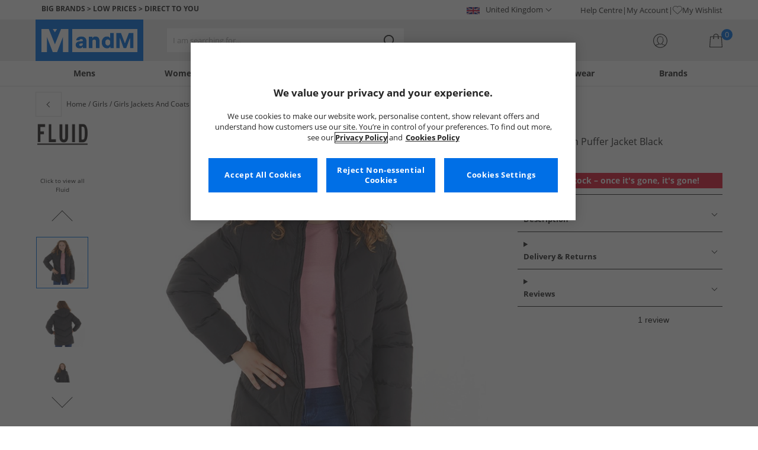

--- FILE ---
content_type: application/javascript
request_url: https://www.mandmdirect.com/assets/js/js2020/mm/helpers/contentApiHelper.min.js
body_size: 7
content:
var mm=window.mm||{};mm.helpers=window.mm.helpers||{};mm.helpers.contentApiHelper=function(){var n=function(n,u){var f=mm.helpers.apiHelper.getServiceDetails("ContentAPI");if(t(f)){var e=i(f),o=r(),s=e+o+"/"+u;$(n).load(s)}},t=function(n){return n!=null&&n.config&&n.config.Available&&n.config.ServiceProperties?!0:!1},i=function(n){return n.config.ServiceProperties.ContentAPI_Url},r=function(){return mm.helpers.apiHelper.getLanguageMetaContentType()};return{loadContentByToken:n}}();

--- FILE ---
content_type: application/x-javascript
request_url: https://cdn-ukwest.onetrust.com/consent/9eac7541-c930-4b31-b5f5-a4481c042156/018fbe48-a202-7f8f-89d6-574f2ccab7a6/en.json
body_size: 19703
content:
{"DomainData":{"pclifeSpanYr":"Year","pclifeSpanYrs":"Years","pclifeSpanSecs":"A few seconds","pclifeSpanWk":"Week","pclifeSpanWks":"Weeks","pccontinueWithoutAcceptText":"Continue without Accepting","pccloseButtonType":"Icon","MainText":"Privacy Preference Centre","MainInfoText":"When you visit any website, it may store or retrieve information on your browser, mostly in the form of cookies. This information might be about you, your preferences or your device and is mostly used to make the site work as you expect it to. The information does not usually directly identify you, but it can give you a more personalized web experience. Because we respect your right to privacy, you can choose not to allow some types of cookies. Click on the different category headings to find out more and change our default settings. However, blocking some types of cookies may impact your experience of the site and the services we are able to offer.","AboutText":"Cookie policy page","AboutCookiesText":"Your Privacy","ConfirmText":"Allow All","AllowAllText":"Save Settings","CookiesUsedText":"Cookies used","CookiesDescText":"Description","AboutLink":"/02/stp/cookies","ActiveText":"Active","AlwaysActiveText":"Always Active","AlwaysInactiveText":"Always Inactive","PCShowAlwaysActiveToggle":true,"AlertNoticeText":"We use cookies to make our website work, personalise content, show relevant offers and understand how customers use our site. You’re in control of your preferences. To find out more, see our <a href=\"/02/stp/privacy-policy\">Privacy Policy</a> and<a class=\"ot-cookie-policy-link\" href=/02/stp/cookies>Cookies Policy</a>","AlertCloseText":"Close","AlertMoreInfoText":"Cookies Settings","AlertMoreInfoTextDialog":"Cookies Settings, Opens the preference center dialog","CookieSettingButtonText":"Cookies Settings","AlertAllowCookiesText":"Accept All Cookies","CloseShouldAcceptAllCookies":false,"LastReconsentDate":null,"BannerTitle":"We value your privacy and your experience.","ForceConsent":true,"BannerPushesDownPage":false,"InactiveText":"Inactive","CookiesText":"Cookies","CategoriesText":"Cookie Subgroup","IsLifespanEnabled":true,"LifespanText":"Lifespan","VendorLevelOptOut":false,"HasScriptArchive":false,"BannerPosition":"default","PreferenceCenterPosition":"default","PreferenceCenterConfirmText":"Confirm My Choices","VendorListText":"List of IAB Vendors","ThirdPartyCookieListText":"Cookies Details","PreferenceCenterManagePreferencesText":" Manage Consent Preferences","PreferenceCenterMoreInfoScreenReader":"Opens in a new Tab","CookieListTitle":"Cookie List","CookieListDescription":"A cookie is a small piece of data (text file) that a website will ask your browser to store on your device in order to remember information about you, such as your login information. Those cookies are set by us and called first-party cookies. We also use third-party cookies – which are cookies from other domains – principally for advertising and marketing purposes. More specifically, we use cookies for the following purposes:","Groups":[{"ShowInPopup":true,"ShowInPopupNonIAB":true,"ShowSDKListLink":true,"Order":"1","OptanonGroupId":"C0001","Parent":"","ShowSubgroup":true,"ShowSubGroupDescription":true,"ShowSubgroupToggle":false,"AlwaysShowCategory":false,"GroupDescription":"These cookies are necessary for the website to function and cannot be switched off in our systems. They are usually only set in response to actions made by you which amount to a request for services, such as setting your privacy preferences, logging in or filling in forms. You can set your browser to block or alert you about these cookies, but some parts of the site will not then work. These cookies do not store any personally identifiable information.","GroupDescriptionOTT":"These cookies are necessary for the website to function and cannot be switched off in our systems. They are usually only set in response to actions made by you which amount to a request for services, such as setting your privacy preferences, logging in or filling in forms. You can set your browser to block or alert you about these cookies, but some parts of the site will not then work. These cookies do not store any personally identifiable information.","GroupNameMobile":"Strictly Necessary Cookies","GroupNameOTT":"Strictly Necessary Cookies","GroupName":"Strictly Necessary Cookies","IsIabPurpose":false,"GeneralVendorsIds":[],"FirstPartyCookies":[{"id":"019874ac-4a15-796c-a219-20e8cda43b73","Name":"bm_mi","Host":"www.mandmdirect.com","IsSession":true,"Length":"0","description":"This cookie is associated with Akamai. It is used to analyse traffic to determine if it is automated traffic generated by bots or a human user.","thirdPartyDescription":null,"patternKey":null,"thirdPartyKey":"","firstPartyKey":"Cookiebm_mi","DurationType":1,"category":null,"isThirdParty":false},{"id":"8f610dab-a050-4fc7-85ae-2e12c101a0f1","Name":"ak_bmsc","Host":"mandmdirect.com","IsSession":false,"Length":"0","description":"This cookie is associated with Akamai and is used to differentiate between traffic from humans and bots.","thirdPartyDescription":null,"patternKey":null,"thirdPartyKey":"","firstPartyKey":"Cookieak_bmsc","DurationType":1,"category":null,"isThirdParty":false},{"id":"0198a3d7-339a-711e-87de-3469a3508b7b","Name":"_ScCbts","Host":"www.mandmdirect.com","IsSession":true,"Length":"0","description":"This cookie name is associated with SnapChat which is used for targeted advertising.TS","thirdPartyDescription":"TS","patternKey":"TS","thirdPartyKey":"Pattern|TS","firstPartyKey":"Cookie_ScCbts,Pattern|TS","DurationType":1,"category":null,"isThirdParty":false},{"id":"019874ab-ba58-76c6-ae7a-3a3dc0c3c1e3","Name":"ak_bmsc","Host":"www.mandmdirect.com","IsSession":true,"Length":"0","description":"This cookie is associated with Akamai and is used to differentiate between traffic from humans and bots.","thirdPartyDescription":null,"patternKey":null,"thirdPartyKey":"","firstPartyKey":"Cookieak_bmsc","DurationType":1,"category":null,"isThirdParty":false},{"id":"d1d84e22-60c5-42c4-aa62-4977a3799e81","Name":"__cflb","Host":"careers.mandmdirect.com","IsSession":false,"Length":"0","description":"This cookie is used by Cloudfare for load balancing.","thirdPartyDescription":null,"patternKey":null,"thirdPartyKey":"","firstPartyKey":"Cookie__cflb","DurationType":1,"category":null,"isThirdParty":false},{"id":"680010aa-d3a5-49e4-9f16-665f4c49a479","Name":"MandMToken","Host":"www.mandmdirect.com","IsSession":true,"Length":"0","description":"","thirdPartyDescription":null,"patternKey":null,"thirdPartyKey":"","firstPartyKey":null,"DurationType":1,"category":null,"isThirdParty":false},{"id":"43b1a033-eea8-418b-805b-69c756060cb3","Name":"JSESSIONID","Host":"checkoutshopper-live.adyen.com","IsSession":false,"Length":"5","description":"JSESSIONID is a cookie generated by Servlet containers and used for session management in J2EE web applications for HTTP protocol. If a Web server is using a cookie for session management, it creates and sends JSESSIONID cookie to the client and then the client sends it back to the server in subsequent HTTP requests.","thirdPartyDescription":"","patternKey":null,"thirdPartyKey":null,"firstPartyKey":null,"DurationType":1,"category":null,"isThirdParty":false},{"id":"e2c169be-0466-4abb-90ae-7a5fa16fae79","Name":"DiagnosticToken","Host":"www.mandmdirect.com","IsSession":true,"Length":"0","description":"","thirdPartyDescription":null,"patternKey":null,"thirdPartyKey":"","firstPartyKey":"","DurationType":1,"category":null,"isThirdParty":false},{"id":"019874ac-4a36-792a-8af6-810584f483f2","Name":"bm_sv","Host":"www.mandmdirect.com","IsSession":true,"Length":"0","description":"This cookie is associated with Akamai and is used to differentiate between traffic from humans and bots.","thirdPartyDescription":null,"patternKey":null,"thirdPartyKey":"","firstPartyKey":"Cookiebm_sv","DurationType":1,"category":null,"isThirdParty":false},{"id":"4d90db3e-a442-4a55-9c3c-96d33d147148","Name":"bm_mi","Host":"mandmdirect.com","IsSession":false,"Length":"0","description":"","thirdPartyDescription":null,"patternKey":null,"thirdPartyKey":"","firstPartyKey":"","DurationType":1,"category":null,"isThirdParty":false},{"id":"01956acb-418c-7d15-8479-9dfbd908ad9b","Name":"__cf_bm","Host":"help.mandmdirect.com","IsSession":false,"Length":"0","description":"The __cf_bm cookie is a cookie necessary to support Cloudflare Bot Management, currently in private beta. As part of our bot management service, this cookie helps manage incoming traffic that matches criteria associated with bots.\nThis is a CloudFoundry cookie","thirdPartyDescription":"This is a CloudFoundry cookie","patternKey":"_cf_bm","thirdPartyKey":"Pattern|_cf_bm","firstPartyKey":"Cookie__cf_bm,Pattern|_cf_bm","DurationType":1,"category":null,"isThirdParty":false},{"id":"c017a52b-3d8e-4be1-bca1-a0d09c753264","Name":"MandMDirectSession","Host":"www.mandmdirect.com","IsSession":false,"Length":"30","description":"","thirdPartyDescription":null,"patternKey":null,"thirdPartyKey":"","firstPartyKey":null,"DurationType":1,"category":null,"isThirdParty":false},{"id":"019874ac-4a19-7f78-8cd7-a38026cf9a88","Name":"OptanonConsent","Host":"www.mandmdirect.com","IsSession":true,"Length":"0","description":"This cookie is set by the cookie compliance solution from OneTrust. It stores information about the categories of cookies the site uses and whether visitors have given or withdrawn consent for the use of each category. This enables site owners to prevent cookies in each category from being set in the users browser, when consent is not given. The cookie has a normal lifespan of one year, so that returning visitors to the site will have their preferences remembered. It contains no information that can identify the site visitor.","thirdPartyDescription":null,"patternKey":null,"thirdPartyKey":"","firstPartyKey":"CookieOptanonConsent","DurationType":1,"category":null,"isThirdParty":false},{"id":"c9922b7e-baf9-4edc-85da-b170afd8d530","Name":"NumberOfPageViews","Host":"www.mandmdirect.com","IsSession":true,"Length":"0","description":"","thirdPartyDescription":null,"patternKey":null,"thirdPartyKey":"","firstPartyKey":"","DurationType":1,"category":null,"isThirdParty":false},{"id":"2231fb5c-59a8-4547-be44-c3cc9659ce47","Name":"TempData","Host":"www.mandmdirect.com","IsSession":true,"Length":"0","description":"","thirdPartyDescription":null,"patternKey":null,"thirdPartyKey":"","firstPartyKey":"","DurationType":1,"category":null,"isThirdParty":false},{"id":"eb32c0f2-570e-4a9c-b4a3-db6522755ca1","Name":".ASPXAUTH","Host":"mandmdirect.com","IsSession":true,"Length":"0","description":"The ASPXAUTH cookie is used to determine if a user is authenticated. If a user's interactions with the HTML login URL have allowed the TSWPP server to establish the user’s identity, the remote server SHOULD generate a cookie that identifies the user and allows authentication to the server.","thirdPartyDescription":"","patternKey":null,"thirdPartyKey":null,"firstPartyKey":null,"DurationType":1,"category":null,"isThirdParty":false},{"id":"01956ac3-3981-78ff-b631-e77372680542","Name":"_ScCbts","Host":"mandmdirect.com","IsSession":false,"Length":"6","description":"TS","thirdPartyDescription":"TS","patternKey":"TS","thirdPartyKey":"Pattern|TS","firstPartyKey":"Pattern|TS","DurationType":1,"category":null,"isThirdParty":false},{"id":"0198a3d7-3382-759e-851b-ec1cb995f111","Name":"OptanonAlertBoxClosed","Host":"www.mandmdirect.com","IsSession":true,"Length":"0","description":"This cookie is set by websites using certain versions of the cookie law compliance solution from OneTrust. It is set after visitors have seen a cookie information notice and in some cases only when they actively close the notice down. It enables the website not to show the message more than once to a user. The cookie has a normal lifespan of one year and contains no personal information.","thirdPartyDescription":null,"patternKey":null,"thirdPartyKey":"","firstPartyKey":"CookieOptanonAlertBoxClosed","DurationType":1,"category":null,"isThirdParty":false},{"id":"cf9d1a68-2da7-49bc-8dfd-f6c4ac2cda1f","Name":"bm_sv","Host":"mandmdirect.com","IsSession":false,"Length":"0","description":"This cookie is associated with Akamai and is used to differentiate between traffic from humans and bots.","thirdPartyDescription":null,"patternKey":null,"thirdPartyKey":"","firstPartyKey":null,"DurationType":1,"category":null,"isThirdParty":false},{"id":"1cab68bb-2985-479b-9a86-f8522254fea5","Name":"returnCustomerCookie","Host":"www.mandmdirect.com","IsSession":true,"Length":"0","description":"","thirdPartyDescription":null,"patternKey":null,"thirdPartyKey":"","firstPartyKey":null,"DurationType":1,"category":null,"isThirdParty":false},{"id":"8ff96913-7407-4f1b-a9cc-fe8c157d0e79","Name":"__cfruid","Host":"help.mandmdirect.com","IsSession":true,"Length":"0","description":"Cookie associated with sites using CloudFlare, used to identify trusted web traffic.","thirdPartyDescription":null,"patternKey":null,"thirdPartyKey":"","firstPartyKey":"Cookie__cfruid","DurationType":1,"category":null,"isThirdParty":false}],"Hosts":[{"HostName":"www.paypal.com","DisplayName":"www.paypal.com","HostId":"H75","Description":"","PrivacyPolicy":"","Cookies":[{"id":"0197ab1f-7a87-7bb8-99d3-4bcfc0f119eb","Name":"__cf_bm","Host":"www.paypal.com","IsSession":false,"Length":"0","description":"This is a CloudFoundry cookie","thirdPartyDescription":"This is a CloudFoundry cookie","patternKey":"_cf_bm","thirdPartyKey":"Pattern|_cf_bm","firstPartyKey":"Cookie__cf_bm,Pattern|_cf_bm","DurationType":1,"category":null,"isThirdParty":false}]}],"PurposeId":"4283CCE0-059A-4EE6-AE3E-97E09DD8D6DA","CustomGroupId":"C0001","GroupId":"22cc9a65-2f1d-4fc4-a6a8-6871345e7ed0","Status":"always active","IsDntEnabled":false,"Type":"COOKIE","DescriptionLegal":"","IabIllustrations":[],"HasLegIntOptOut":false,"HasConsentOptOut":true,"IsGpcEnabled":false,"VendorServices":null,"TrackingTech":null},{"ShowInPopup":true,"ShowInPopupNonIAB":true,"ShowSDKListLink":true,"Order":"2","OptanonGroupId":"C0002","Parent":"","ShowSubgroup":true,"ShowSubGroupDescription":true,"ShowSubgroupToggle":false,"AlwaysShowCategory":false,"GroupDescription":"These cookies allow us to count visits and traffic sources so we can measure and improve the performance of our site. They help us to know which pages are the most and least popular and see how visitors move around the site. All information these cookies collect is aggregated and therefore anonymous. If you do not allow these cookies we will not know when you have visited our site, and will not be able to monitor its performance.","GroupDescriptionOTT":"These cookies allow us to count visits and traffic sources so we can measure and improve the performance of our site. They help us to know which pages are the most and least popular and see how visitors move around the site. All information these cookies collect is aggregated and therefore anonymous. If you do not allow these cookies we will not know when you have visited our site, and will not be able to monitor its performance.","GroupNameMobile":"Performance Cookies","GroupNameOTT":"Performance Cookies","GroupName":"Performance Cookies","IsIabPurpose":false,"GeneralVendorsIds":[],"FirstPartyCookies":[{"id":"0193682e-4f6f-7446-810c-0598db9e97bb","Name":"_gax","Host":"mandmdirect.com","IsSession":false,"Length":"399","description":"This cookie is used to distinguish unique users by assigning a randomly generated number as a client identifier.","thirdPartyDescription":"This cookie is used to distinguish unique users by assigning a randomly generated number as a client identifier.","patternKey":"_ga","thirdPartyKey":"Pattern|_ga","firstPartyKey":"Pattern|_ga","DurationType":1,"category":null,"isThirdParty":false},{"id":"0196cf21-f6df-7c44-a0a1-55f19da57a2c","Name":"_uetvid","Host":"www.mandmdirect.com","IsSession":true,"Length":"0","description":"This is a cookie utilised by Microsoft Bing Ads and is a tracking cookie. It allows us to engage with a user that has previously visited our website.","thirdPartyDescription":null,"patternKey":null,"thirdPartyKey":"","firstPartyKey":"Cookie_uetvid","DurationType":1,"category":null,"isThirdParty":false},{"id":"51f9bc1b-20a0-43d7-ab1e-64c4b6b42f65","Name":"FPAU","Host":"mandmdirect.com","IsSession":false,"Length":"89","description":"","thirdPartyDescription":null,"patternKey":null,"thirdPartyKey":"","firstPartyKey":"","DurationType":1,"category":null,"isThirdParty":false},{"id":"0198a3d7-335d-7ab4-8fc5-77a655a2f398","Name":"_gclxxxx","Host":"www.mandmdirect.com","IsSession":true,"Length":"0","description":"This cookie is set by Google Analytics and is used to store and track conversions.Google conversion tracking cookie","thirdPartyDescription":"Google conversion tracking cookie","patternKey":"_gclxxxx","thirdPartyKey":"Pattern|_gclxxxx","firstPartyKey":"Cookie_gclxxxx,Pattern|_gclxxxx","DurationType":1,"category":null,"isThirdParty":false},{"id":"0198a3d8-5328-7b37-bc28-8931f22f6982","Name":"pvCtr","Host":"www.mandmdirect.com","IsSession":true,"Length":"0","description":"","thirdPartyDescription":null,"patternKey":null,"thirdPartyKey":"","firstPartyKey":null,"DurationType":1,"category":null,"isThirdParty":false},{"id":"0198a3d7-339f-71d0-8835-a54ad923dfc4","Name":"_ga","Host":"www.mandmdirect.com","IsSession":true,"Length":"0","description":"This cookie name is associated with Google Universal Analytics - which is a significant update to Google&#39;s more commonly used analytics service. This cookie is used to distinguish unique users by assigning a randomly generated number as a client identifier. It is included in each page request in a site and used to calculate visitor, session and campaign data for the sites analytics reports.  By default it is set to expire after 2 years, although this is customisable by website owners. For more information about Google&#39;s processing of your personal data, please consult Google&#39;s <a href=\"https://business.safety.google/privacy/\" rel=\"nofollow\">Privacy &amp; Terms</a> site.","thirdPartyDescription":null,"patternKey":null,"thirdPartyKey":"","firstPartyKey":"Cookie_ga","DurationType":1,"category":null,"isThirdParty":false},{"id":"0198a3d8-6127-703e-b66b-aa99ac5e1041","Name":"_gid","Host":"www.mandmdirect.com","IsSession":true,"Length":"0","description":"This cookie name is associated with Google Universal Analytics. This appears to be a new cookie and as of Spring 2017 no information is available from Google.  It appears to store and update a unique value for each page visited. For more information about Google&#39;s processing of your personal data, please consult Google&#39;s <a href=\"https://business.safety.google/privacy/\" rel=\"nofollow\">Privacy &amp; Terms</a> site._gid","thirdPartyDescription":"_gid","patternKey":"_gid","thirdPartyKey":"Pattern|_gid","firstPartyKey":"Cookie_gid,Pattern|_gid","DurationType":1,"category":null,"isThirdParty":false},{"id":"f20b9f57-4e43-468f-be7a-b5c5cde1b15a","Name":"FPGSID","Host":"mandmdirect.com","IsSession":false,"Length":"0","description":"","thirdPartyDescription":null,"patternKey":null,"thirdPartyKey":"","firstPartyKey":"","DurationType":1,"category":null,"isThirdParty":false},{"id":"ae578f1b-028f-4dad-8a99-bdb625b38c71","Name":"_gat","Host":"mandmdirect.com","IsSession":false,"Length":"0","description":"This cookie name is associated with Google Universal Analytics, according to documentation it is used to throttle the request rate - limiting the collection of data on high traffic sites. It expires after 10 minutes.","thirdPartyDescription":null,"patternKey":null,"thirdPartyKey":"","firstPartyKey":"Cookie_gat","DurationType":1,"category":null,"isThirdParty":false},{"id":"7b40ed30-97c3-4b69-a83d-be55c6219985","Name":"__pdst","Host":"www.mandmdirect.com","IsSession":false,"Length":"364","description":"Podsights cookie used to track Hubspots podcast advertising results.","thirdPartyDescription":null,"patternKey":null,"thirdPartyKey":"","firstPartyKey":"Cookie__pdst","DurationType":1,"category":null,"isThirdParty":false},{"id":"0196cf21-f6d8-78a4-877c-c4bdf759fe31","Name":"_ga_xxxxxxxxxx","Host":"www.mandmdirect.com","IsSession":true,"Length":"0","description":"NAUsed by Google Analytics to identify and track an individual session with your device.","thirdPartyDescription":"Used by Google Analytics to identify and track an individual session with your device.","patternKey":"_ga_","thirdPartyKey":"Pattern|_ga_","firstPartyKey":"Cookie_ga_xxxxxxxxxx,Pattern|_ga_","DurationType":1,"category":null,"isThirdParty":false},{"id":"019874ac-4a1e-7556-837e-c7a049350079","Name":"OTVariant","Host":"www.mandmdirect.com","IsSession":true,"Length":"0","description":"This cookie is used to measure and optimize CMP banner implementation","thirdPartyDescription":null,"patternKey":null,"thirdPartyKey":"","firstPartyKey":"CookieOTVariant","DurationType":1,"category":null,"isThirdParty":false},{"id":"0193682f-18f5-77a8-9a53-caf71bfad452","Name":"pvCtr","Host":"mandmdirect.com","IsSession":true,"Length":"0","description":"","thirdPartyDescription":null,"patternKey":null,"thirdPartyKey":"","firstPartyKey":"","DurationType":1,"category":null,"isThirdParty":false},{"id":"0198a3d7-338a-7b4f-9b13-e2cf4d8f7084","Name":"FPGSID","Host":"www.mandmdirect.com","IsSession":true,"Length":"0","description":"This cookie name is associated with Google which is used to register statistical data on users' behavior on the website.","thirdPartyDescription":null,"patternKey":null,"thirdPartyKey":"","firstPartyKey":"CookieFPGSID","DurationType":1,"category":null,"isThirdParty":false}],"Hosts":[{"HostName":"snapchat.com","DisplayName":"snapchat.com","HostId":"H48","Description":"","PrivacyPolicy":"","Cookies":[{"id":"0871f685-e68e-439a-a724-76848367f1e6","Name":"sc_at","Host":"snapchat.com","IsSession":false,"Length":"389","description":"Cookie associated with embedding content from Snapchat.","thirdPartyDescription":"Cookie associated with embedding content from Snapchat.","patternKey":null,"thirdPartyKey":"Cookie|snapchat.com","firstPartyKey":"Cookiesc_at","DurationType":1,"category":null,"isThirdParty":false}]}],"PurposeId":"40B8FB81-7756-4DD8-853B-16FCE5632ADD","CustomGroupId":"C0002","GroupId":"51d6a8f3-46c6-4df6-bf36-0c96bc3cc0b8","Status":"inactive","IsDntEnabled":false,"Type":"COOKIE","DescriptionLegal":"","IabIllustrations":[],"HasLegIntOptOut":false,"HasConsentOptOut":true,"IsGpcEnabled":false,"VendorServices":null,"TrackingTech":null},{"ShowInPopup":true,"ShowInPopupNonIAB":true,"ShowSDKListLink":true,"Order":"3","OptanonGroupId":"C0003","Parent":"","ShowSubgroup":true,"ShowSubGroupDescription":true,"ShowSubgroupToggle":false,"AlwaysShowCategory":false,"GroupDescription":"These cookies enable the website to provide enhanced functionality and personalisation. They may be set by us or by third party providers whose services we have added to our pages. If you do not allow these cookies then some or all of these services may not function properly.","GroupDescriptionOTT":"These cookies enable the website to provide enhanced functionality and personalisation. They may be set by us or by third party providers whose services we have added to our pages. If you do not allow these cookies then some or all of these services may not function properly.","GroupNameMobile":"Functional Cookies","GroupNameOTT":"Functional Cookies","GroupName":"Functional Cookies","IsIabPurpose":false,"GeneralVendorsIds":[],"FirstPartyCookies":[{"id":"018ebdf2-a1d8-7363-8efc-180f83568ba8","Name":"ftsTerm","Host":"www.mandmdirect.com","IsSession":true,"Length":"0","description":"","thirdPartyDescription":null,"patternKey":null,"thirdPartyKey":"","firstPartyKey":"","DurationType":1,"category":null,"isThirdParty":false},{"id":"018ebde8-1bc7-736b-9850-1b791fd6033b","Name":"alg%3AsequenceId","Host":"mandmdirect.com","IsSession":false,"Length":"0","description":"","thirdPartyDescription":null,"patternKey":null,"thirdPartyKey":"","firstPartyKey":"","DurationType":1,"category":null,"isThirdParty":false},{"id":"018ebdf2-a1d8-7fd6-bd84-5c5c44309ce9","Name":"ftsRedirectUrl","Host":"www.mandmdirect.com","IsSession":true,"Length":"0","description":"","thirdPartyDescription":null,"patternKey":null,"thirdPartyKey":"","firstPartyKey":"","DurationType":1,"category":null,"isThirdParty":false},{"id":"1ab87d8e-ebf0-4897-956f-705fb74e3977","Name":"xnpe_364994da-9b0a-11ec-a69d-42e2dbc560dd","Host":"api.crm.mandmdirect.com","IsSession":false,"Length":"399","description":"","thirdPartyDescription":null,"patternKey":null,"thirdPartyKey":"","firstPartyKey":null,"DurationType":1,"category":null,"isThirdParty":false},{"id":"0198a3d7-33a1-7a08-a371-767a59845a77","Name":"__exponea_time2__","Host":"www.mandmdirect.com","IsSession":true,"Length":"0","description":"This cookie name is used by Bloomreach to provide timezone functionality.","thirdPartyDescription":null,"patternKey":null,"thirdPartyKey":"","firstPartyKey":"Cookie__exponea_time2__","DurationType":1,"category":null,"isThirdParty":false},{"id":"018ebde8-1bc7-7e3d-be78-7c5d3e603c3a","Name":"__tld__","Host":"mandmdirect.com","IsSession":true,"Length":"0","description":"From Segment Analytics.js library; this cookie helps to figure out a top-level domain for a user.__tld__","thirdPartyDescription":"__tld__","patternKey":"__tld__","thirdPartyKey":"Pattern|__tld__","firstPartyKey":"Cookie__tld__,Pattern|__tld__","DurationType":1,"category":null,"isThirdParty":false},{"id":"018ebde8-1bc7-7d82-857d-849ab5676464","Name":"alg%3AanonmyousId","Host":"mandmdirect.com","IsSession":false,"Length":"0","description":"","thirdPartyDescription":null,"patternKey":null,"thirdPartyKey":"","firstPartyKey":"","DurationType":1,"category":null,"isThirdParty":false},{"id":"0198a3d7-33b3-78c4-add9-8b32d8cee205","Name":"_pin_unauth","Host":"www.mandmdirect.com","IsSession":true,"Length":"0","description":"This cookie is assocate with pinterest.  It is used to track the usage of services.\n","thirdPartyDescription":null,"patternKey":null,"thirdPartyKey":"","firstPartyKey":"Cookie_pin_unauth","DurationType":1,"category":null,"isThirdParty":false},{"id":"b3b95191-558c-4b3c-a422-9d9e0cdf5c24","Name":"_cfuvid","Host":"help.mandmdirect.com","IsSession":true,"Length":"0","description":"","thirdPartyDescription":null,"patternKey":null,"thirdPartyKey":"","firstPartyKey":"","DurationType":1,"category":null,"isThirdParty":false},{"id":"0196cf21-f6e3-7458-8c75-b697845010cd","Name":"_ALGOLIA","Host":"www.mandmdirect.com","IsSession":true,"Length":"0","description":"This cookie name is associated with the site's search feature which is used to track products selected and identify users across sessions with a persistent, anonymous user token.","thirdPartyDescription":null,"patternKey":null,"thirdPartyKey":"","firstPartyKey":"Cookie_ALGOLIA","DurationType":1,"category":null,"isThirdParty":false},{"id":"48e1f769-1b1b-45f1-9494-dcf6c5763e6d","Name":"cf_clearance","Host":"help.mandmdirect.com","IsSession":false,"Length":"364","description":"Used to verify user is not a bot; user/system has solved a challenge successfully\n","thirdPartyDescription":null,"patternKey":null,"thirdPartyKey":"","firstPartyKey":"Cookiecf_clearance","DurationType":1,"category":null,"isThirdParty":false}],"Hosts":[{"HostName":"strawpoll.com","DisplayName":"strawpoll.com","HostId":"H76","Description":"","PrivacyPolicy":"","Cookies":[{"id":"0198a7b5-99b7-7d5b-82cf-12967e6f6831","Name":"session","Host":"strawpoll.com","IsSession":false,"Length":"364","description":"This cookie is typically used to maintain an anonymized user session by the server.","thirdPartyDescription":null,"patternKey":null,"thirdPartyKey":"","firstPartyKey":"Cookiesession","DurationType":1,"category":null,"isThirdParty":false}]},{"HostName":"mandmdirecthelp.zendesk.com","DisplayName":"mandmdirecthelp.zendesk.com","HostId":"H71","Description":"","PrivacyPolicy":"","Cookies":[{"id":"0ed64f29-3b09-4813-89bf-1bf4208e2e54","Name":"__cfruid","Host":"mandmdirecthelp.zendesk.com","IsSession":false,"Length":"364","description":"Cookie associated with sites using CloudFlare, used to identify trusted web traffic.","thirdPartyDescription":null,"patternKey":null,"thirdPartyKey":"","firstPartyKey":"Cookie__cfruid","DurationType":1,"category":null,"isThirdParty":false},{"id":"dec92184-a1c0-481e-9172-82573025a6db","Name":"_cfuvid","Host":"mandmdirecthelp.zendesk.com","IsSession":true,"Length":"0","description":"The _cfuvid cookie is used by Cloudflare to distinguish individual users who share the same IP address for the purpose of enforcing rate limiting rules.","thirdPartyDescription":null,"patternKey":null,"thirdPartyKey":"","firstPartyKey":"Cookie_cfuvid","DurationType":1,"category":null,"isThirdParty":false}]}],"PurposeId":"F0551B79-6667-4699-AE52-AF0AED79CAFE","CustomGroupId":"C0003","GroupId":"5c406f19-0add-407b-aa81-09469873dc37","Status":"inactive","IsDntEnabled":false,"Type":"COOKIE","DescriptionLegal":"","IabIllustrations":[],"HasLegIntOptOut":false,"HasConsentOptOut":true,"IsGpcEnabled":false,"VendorServices":null,"TrackingTech":null},{"ShowInPopup":true,"ShowInPopupNonIAB":true,"ShowSDKListLink":true,"Order":"1","OptanonGroupId":"C0005","Parent":"C0004","ShowSubgroup":true,"ShowSubGroupDescription":true,"ShowSubgroupToggle":false,"AlwaysShowCategory":false,"GroupDescription":"These cookies are set by a range of social media services that we have added to the site to enable you to share our content with your friends and networks. They are capable of tracking your browser across other sites and building up a profile of your interests. This may impact the content and messages you see on other websites you visit. If you do not allow these cookies you may not be able to use or see these sharing tools.","GroupDescriptionOTT":"These cookies are set by a range of social media services that we have added to the site to enable you to share our content with your friends and networks. They are capable of tracking your browser across other sites and building up a profile of your interests. This may impact the content and messages you see on other websites you visit. If you do not allow these cookies you may not be able to use or see these sharing tools.","GroupNameMobile":"Social Media Cookies","GroupNameOTT":"Social Media Cookies","GroupName":"Social Media Cookies","IsIabPurpose":false,"GeneralVendorsIds":[],"FirstPartyCookies":[],"Hosts":[],"PurposeId":"801F3482-DA2C-41C3-82B1-C9EF85C6C2A7","CustomGroupId":"C0005","GroupId":"8f430e42-710d-4d6b-813f-d9c4f32ec7f8","Status":"inactive","IsDntEnabled":true,"Type":"COOKIE","DescriptionLegal":"","IabIllustrations":[],"HasLegIntOptOut":false,"HasConsentOptOut":true,"IsGpcEnabled":true,"VendorServices":null,"TrackingTech":null},{"ShowInPopup":true,"ShowInPopupNonIAB":true,"ShowSDKListLink":true,"Order":"4","OptanonGroupId":"C0004","Parent":"","ShowSubgroup":true,"ShowSubGroupDescription":true,"ShowSubgroupToggle":false,"AlwaysShowCategory":false,"GroupDescription":"These cookies may be set through our site by our advertising partners. They may be used by those companies to build a profile of your interests and show you relevant adverts on other sites. They do not store directly personal information, but are based on uniquely identifying your browser and internet device. If you do not allow these cookies, you will experience less targeted advertising.","GroupDescriptionOTT":"These cookies may be set through our site by our advertising partners. They may be used by those companies to build a profile of your interests and show you relevant adverts on other sites. They do not store directly personal information, but are based on uniquely identifying your browser and internet device. If you do not allow these cookies, you will experience less targeted advertising.","GroupNameMobile":"Targeting Cookies","GroupNameOTT":"Targeting Cookies","GroupName":"Targeting Cookies","IsIabPurpose":false,"GeneralVendorsIds":[],"FirstPartyCookies":[{"id":"0198a3d7-336a-7d27-a28d-060d4662f6b7","Name":"FPAU","Host":"www.mandmdirect.com","IsSession":true,"Length":"0","description":"This cookie name FPAU is associated with Google which is used to collect information about the users and their activity on the website through embedded elements with the purpose of analytics and reporting.","thirdPartyDescription":null,"patternKey":null,"thirdPartyKey":"","firstPartyKey":"CookieFPAU","DurationType":1,"category":null,"isThirdParty":false},{"id":"01956ac0-c659-7cc5-9916-1e9712a0b994","Name":"_fbp","Host":"com","IsSession":false,"Length":"89","description":"Used by Facebook to deliver a series of advertisement products such as real time bidding from third party advertisers","thirdPartyDescription":null,"patternKey":null,"thirdPartyKey":"","firstPartyKey":"Cookie_fbp","DurationType":1,"category":null,"isThirdParty":false},{"id":"01956ac3-3988-70a0-847f-29ece1f4e33f","Name":"_screload","Host":"mandmdirect.com","IsSession":false,"Length":"0","description":"","thirdPartyDescription":null,"patternKey":null,"thirdPartyKey":"","firstPartyKey":"","DurationType":1,"category":null,"isThirdParty":false},{"id":"0196cf21-f6f0-70dc-a87b-2cf20a38283b","Name":"_tt_enable_cookie","Host":"com","IsSession":false,"Length":"89","description":"This cookie name is associated with TikTok which is used to collect data about behavior and purchases on the website and to measure the effect of advertising. It is also used to track website activity to help optimize advertising efforts.","thirdPartyDescription":null,"patternKey":null,"thirdPartyKey":"","firstPartyKey":"Cookie_tt_enable_cookie","DurationType":1,"category":null,"isThirdParty":false},{"id":"e9d2bba3-95f4-4374-9d97-39833d7a0019","Name":"_fbp","Host":"mandmdirect.com","IsSession":false,"Length":"89","description":"Used by Facebook to deliver a series of advertisement products such as real time bidding from third party advertisers","thirdPartyDescription":null,"patternKey":null,"thirdPartyKey":"","firstPartyKey":"Cookie_fbp","DurationType":1,"category":null,"isThirdParty":false},{"id":"0198a3d7-336d-7b1d-aa00-455a0b070bb2","Name":"_ttp","Host":"www.mandmdirect.com","IsSession":true,"Length":"0","description":"This cookie is typically associated with the use of Taptap Digital, a company specializing in digital advertising. It is used for tracking and ad personalization purposes.","thirdPartyDescription":null,"patternKey":null,"thirdPartyKey":"","firstPartyKey":"Cookie_ttp","DurationType":1,"category":null,"isThirdParty":false},{"id":"0198a3d7-3389-7a56-b4b3-53d1fd23f9ce","Name":"_fbp","Host":"www.mandmdirect.com","IsSession":true,"Length":"0","description":"Used by Facebook to deliver a series of advertisement products such as real time bidding from third party advertisers","thirdPartyDescription":null,"patternKey":null,"thirdPartyKey":"","firstPartyKey":"Cookie_fbp","DurationType":1,"category":null,"isThirdParty":false},{"id":"0198a3d7-339f-7167-98ce-60cfb1664e5f","Name":"_scid_r","Host":"www.mandmdirect.com","IsSession":true,"Length":"0","description":"Retrieving data. Wait a few seconds and try to cut or copy again.","thirdPartyDescription":null,"patternKey":null,"thirdPartyKey":"","firstPartyKey":"Cookie_scid_r","DurationType":1,"category":null,"isThirdParty":false},{"id":"0196cf21-f6e8-760f-af45-660060173cb6","Name":"_uetsid","Host":"www.mandmdirect.com","IsSession":true,"Length":"0","description":"This cookie is used by Bing to determine what ads should be shown that may be relevant to the end user perusing the site. ","thirdPartyDescription":null,"patternKey":null,"thirdPartyKey":"","firstPartyKey":"Cookie_uetsid","DurationType":1,"category":null,"isThirdParty":false},{"id":"0198a3d7-339c-78bd-8c7b-8218309c66e6","Name":"ttcsid_C6SCI7A8DUFA74AOHIE0","Host":"www.mandmdirect.com","IsSession":true,"Length":"0","description":"This cookie is associated with TikTok. It helps track your activity on the platform, including how you interact with their embedded services on other websites.","thirdPartyDescription":"This cookie is associated with TikTok. It helps track your activity on the platform, including how you interact with their embedded services on other websites.","patternKey":"ttcsid","thirdPartyKey":"Pattern|ttcsid","firstPartyKey":"Pattern|ttcsid","DurationType":1,"category":null,"isThirdParty":false},{"id":"0198a3d7-336b-70f6-a24d-88e2fd54bfbf","Name":"_tt_enable_cookie","Host":"www.mandmdirect.com","IsSession":true,"Length":"0","description":"This cookie name is associated with TikTok which is used to collect data about behavior and purchases on the website and to measure the effect of advertising. It is also used to track website activity to help optimize advertising efforts.","thirdPartyDescription":null,"patternKey":null,"thirdPartyKey":"","firstPartyKey":"Cookie_tt_enable_cookie","DurationType":1,"category":null,"isThirdParty":false},{"id":"0196cf21-ff83-78cc-b6f4-8bdf2021fda9","Name":"ttcsid_C6SCI7A8DUFA74AOHIE0","Host":"mandmdirect.com","IsSession":false,"Length":"89","description":"","thirdPartyDescription":null,"patternKey":null,"thirdPartyKey":"","firstPartyKey":"","DurationType":1,"category":null,"isThirdParty":false},{"id":"d4e4f6bc-2ddb-436f-8c8c-8d60899df0f7","Name":"_scid","Host":"mandmdirect.com","IsSession":false,"Length":"364","description":"Cookie associated with Snapchat. Sets a unique ID for the visitor, that allows third party advertisers to target the visitor with relevant advertisement. This pairing service is provided by third party advertisement hubs, which facilitates realtime bidding for advertisers.","thirdPartyDescription":null,"patternKey":null,"thirdPartyKey":"","firstPartyKey":"Cookie_scid","DurationType":1,"category":null,"isThirdParty":false},{"id":"0198a3d7-338a-71a0-9168-8f4b23c4138b","Name":"__exponea_etc__","Host":"www.mandmdirect.com","IsSession":true,"Length":"0","description":"This cookie name is associated with Bloomreach Engagement which is used to store a unique user ID for marketing purposes and to determine which products the visitor has viewed to promote related products and optimize ad-efficiency.","thirdPartyDescription":null,"patternKey":null,"thirdPartyKey":"","firstPartyKey":"Cookie__exponea_etc__","DurationType":1,"category":null,"isThirdParty":false},{"id":"0196cf21-f6eb-7521-8a04-a34b0afe1259","Name":"ttcsid","Host":"mandmdirect.com","IsSession":false,"Length":"89","description":"","thirdPartyDescription":null,"patternKey":null,"thirdPartyKey":"","firstPartyKey":"","DurationType":1,"category":null,"isThirdParty":false},{"id":"0198a3d7-335d-70ac-955f-d43155bf2941","Name":"ttcsid","Host":"www.mandmdirect.com","IsSession":true,"Length":"0","description":"This cookie name is associated with TikTok which is used to enable TikTok Ads session tracking by assigning a unique session ID to users who click on TikTok ads, allowing for the attribution of user behavior and conversions within the same session.This cookie is associated with TikTok. It helps track your activity on the platform, including how you interact with their embedded services on other websites.","thirdPartyDescription":"This cookie is associated with TikTok. It helps track your activity on the platform, including how you interact with their embedded services on other websites.","patternKey":"ttcsid","thirdPartyKey":"Pattern|ttcsid","firstPartyKey":"Cookiettcsid,Pattern|ttcsid","DurationType":1,"category":null,"isThirdParty":false},{"id":"53bfdbc1-d531-4012-b967-d5647fa695a5","Name":"_schn1","Host":"mandmdirect.com","IsSession":false,"Length":"0","description":"","thirdPartyDescription":null,"patternKey":null,"thirdPartyKey":"","firstPartyKey":"","DurationType":1,"category":null,"isThirdParty":false},{"id":"0198a3d8-60e3-741b-9025-e6e49fe3bec1","Name":"_gat_UA-241645-24","Host":"www.mandmdirect.com","IsSession":true,"Length":"0","description":"Google Analytics Cookies","thirdPartyDescription":"Google Analytics Cookies","patternKey":"_gat_","thirdPartyKey":"Pattern|_gat_","firstPartyKey":"Pattern|_gat_","DurationType":1,"category":null,"isThirdParty":false},{"id":"0198a3d7-336f-7abf-a2b3-ea5029abbfe2","Name":"_scid","Host":"www.mandmdirect.com","IsSession":true,"Length":"0","description":"Cookie associated with Snapchat. Sets a unique ID for the visitor, that allows third party advertisers to target the visitor with relevant advertisement. This pairing service is provided by third party advertisement hubs, which facilitates realtime bidding for advertisers.","thirdPartyDescription":null,"patternKey":null,"thirdPartyKey":"","firstPartyKey":"Cookie_scid","DurationType":1,"category":null,"isThirdParty":false}],"Hosts":[{"HostName":"twitter.com","DisplayName":"twitter.com","HostId":"H9","Description":"","PrivacyPolicy":"","Cookies":[{"id":"0193682e-4f6f-7c2d-bbe9-262405342677","Name":"guest_id_marketing","Host":"twitter.com","IsSession":false,"Length":"399","description":"This domain is owned by X (formerly Twitter). The main business activity is Social Networking Services.  Where X (formerly Twitter) acts as a third party host, it collects data through a range of plug-ins and integrations, that is primarily used for tracking and targeting.","thirdPartyDescription":"This domain is owned by X (formerly Twitter). The main business activity is Social Networking Services.  Where X (formerly Twitter) acts as a third party host, it collects data through a range of plug-ins and integrations, that is primarily used for tracking and targeting.","patternKey":null,"thirdPartyKey":"Cookieguest_id_marketing|twitter.com","firstPartyKey":"","DurationType":1,"category":null,"isThirdParty":false},{"id":"0193682e-4f6f-7666-8445-26b274620c87","Name":"guest_id_ads","Host":"twitter.com","IsSession":false,"Length":"399","description":"This domain is owned by X (formerly Twitter). The main business activity is: Social Networking Services.  Where X (formerly Twitter) acts as a third party host, it collects data through a range of plug-ins and integrations, that is primarily used for tracking and targeting.","thirdPartyDescription":"This domain is owned by X (formerly Twitter). The main business activity is: Social Networking Services.  Where X (formerly Twitter) acts as a third party host, it collects data through a range of plug-ins and integrations, that is primarily used for tracking and targeting.","patternKey":null,"thirdPartyKey":"Cookie|twitter.com","firstPartyKey":"","DurationType":1,"category":null,"isThirdParty":false},{"id":"9975097b-c202-4b6a-91ce-3d6d17b45723","Name":"personalization_id","Host":"twitter.com","IsSession":false,"Length":"399","description":"This domain is owned by Twitter. The main business activity is: Social Networking Services.  Where twitter acts as a third party host, it collects data through a range of plug-ins and integrations, that is primarily used for tracking and targeting.","thirdPartyDescription":"This domain is owned by Twitter. The main business activity is: Social Networking Services.  Where twitter acts as a third party host, it collects data through a range of plug-ins and integrations, that is primarily used for tracking and targeting.","patternKey":null,"thirdPartyKey":"Cookie|twitter.com","firstPartyKey":"Cookiepersonalization_id","DurationType":1,"category":null,"isThirdParty":false},{"id":"0193682e-4f6f-7b6c-9e90-67e5521828cc","Name":"guest_id","Host":"twitter.com","IsSession":false,"Length":"399","description":"X (formerly Twitter) does not currently provide information on the use of specific cookies.","thirdPartyDescription":"X (formerly Twitter) does not currently provide information on the use of specific cookies.","patternKey":null,"thirdPartyKey":"Cookieguest_id|twitter.com","firstPartyKey":"Cookieguest_id","DurationType":1,"category":null,"isThirdParty":false},{"id":"0196cf21-f6da-7cb5-b6cd-cafb3bd1a367","Name":"__cf_bm","Host":"twitter.com","IsSession":false,"Length":"0","description":"This is a CloudFoundry cookie","thirdPartyDescription":"This is a CloudFoundry cookie","patternKey":"_cf_bm","thirdPartyKey":"Pattern|_cf_bm","firstPartyKey":"Cookie__cf_bm,Pattern|_cf_bm","DurationType":1,"category":null,"isThirdParty":false}]},{"HostName":"www.google.com","DisplayName":"www.google.com","HostId":"H39","Description":"","PrivacyPolicy":"","Cookies":[{"id":"e0f49a49-df45-4979-a895-8935db233c90","Name":"UULE","Host":"www.google.com","IsSession":true,"Length":"0","description":"Google Ads Optimisation for user tracking and ad targeting purposes.","thirdPartyDescription":"","patternKey":null,"thirdPartyKey":null,"firstPartyKey":null,"DurationType":1,"category":null,"isThirdParty":false}]},{"HostName":".google.com","DisplayName":".google.com","HostId":"H36","Description":"","PrivacyPolicy":"","Cookies":[{"id":"75137edd-53f2-4d2a-aacb-2ac1ed8e2089","Name":"CONSENT","Host":".google.com","IsSession":false,"Length":"7300","description":"Google Ads Optimisation to store cookie consent preferences.","thirdPartyDescription":"","patternKey":null,"thirdPartyKey":null,"firstPartyKey":null,"DurationType":365,"category":null,"isThirdParty":false},{"id":"f8736d0f-641d-4f36-aa3f-329f3caba7e4","Name":"__Secure-1PSID","Host":".google.com","IsSession":false,"Length":"730","description":"Google Ads Optimisation for user tracking and ad targeting purposes.","thirdPartyDescription":"","patternKey":null,"thirdPartyKey":null,"firstPartyKey":null,"DurationType":365,"category":null,"isThirdParty":false},{"id":"2a3341ea-2f16-4919-b1ba-3a8b7f475f67","Name":"APISID","Host":".google.com","IsSession":false,"Length":"730","description":"Google Ads Optimisation.","thirdPartyDescription":"","patternKey":null,"thirdPartyKey":null,"firstPartyKey":null,"DurationType":365,"category":null,"isThirdParty":false},{"id":"2060039c-6ef7-4de8-bd9d-3fc8c6219b31","Name":"__Secure-3PAPISID","Host":".google.com","IsSession":false,"Length":"730","description":"Google Ads Optimisation for user tracking and ad targeting purposes.","thirdPartyDescription":"","patternKey":null,"thirdPartyKey":null,"firstPartyKey":null,"DurationType":365,"category":null,"isThirdParty":false},{"id":"9c46d602-1513-4582-8c10-40051810dff6","Name":"__Secure-1PSIDCC","Host":".google.com","IsSession":false,"Length":"365","description":"Google Ads Optimisation for user tracking and ad targeting purposes.","thirdPartyDescription":"","patternKey":null,"thirdPartyKey":null,"firstPartyKey":null,"DurationType":365,"category":null,"isThirdParty":false},{"id":"4c0ca45d-22f5-4219-9530-5999ce01924d","Name":"1P_JAR","Host":".google.com","IsSession":false,"Length":"30","description":"Google Ads Personalisation.","thirdPartyDescription":"","patternKey":null,"thirdPartyKey":null,"firstPartyKey":null,"DurationType":30,"category":null,"isThirdParty":false},{"id":"31c77e87-4b9b-4b9e-bc53-660bea992311","Name":"NID","Host":".google.com","IsSession":false,"Length":"180","description":"Google Ads Optimisation to store user preferences.","thirdPartyDescription":"","patternKey":null,"thirdPartyKey":null,"firstPartyKey":null,"DurationType":30,"category":null,"isThirdParty":false},{"id":"a2bd1fc0-3af8-4f85-b5bb-876cefc412bf","Name":"SAPISID","Host":".google.com","IsSession":false,"Length":"730","description":"Google Ads Optimisation.","thirdPartyDescription":"","patternKey":null,"thirdPartyKey":null,"firstPartyKey":null,"DurationType":365,"category":null,"isThirdParty":false},{"id":"b8ce5c68-9e0e-49ee-94a7-b163b899fd11","Name":"__Secure-1PAPISID","Host":".google.com","IsSession":false,"Length":"730","description":"Google Ads Optimisation for user tracking and ad targeting purposes.","thirdPartyDescription":"","patternKey":null,"thirdPartyKey":null,"firstPartyKey":null,"DurationType":365,"category":null,"isThirdParty":false},{"id":"c64a71a7-f957-4a1b-85c5-c956480d5239","Name":"SIDCC","Host":".google.com","IsSession":false,"Length":"365","description":"Used as security measure to protect users data from unauthorised access.","thirdPartyDescription":"","patternKey":null,"thirdPartyKey":null,"firstPartyKey":null,"DurationType":365,"category":null,"isThirdParty":false},{"id":"24f50f37-970a-4bad-9a63-d3539f3ed516","Name":"HSID","Host":".google.com","IsSession":false,"Length":"730","description":"Google Ads Optimisation to provide fraud prevention.","thirdPartyDescription":"","patternKey":null,"thirdPartyKey":null,"firstPartyKey":null,"DurationType":365,"category":null,"isThirdParty":false},{"id":"956a7537-3379-430c-919a-dc2751eb4d40","Name":"__Secure-3PSID","Host":".google.com","IsSession":false,"Length":"730","description":"Google Ads Optimisation for user tracking and ad targeting purposes.","thirdPartyDescription":"","patternKey":null,"thirdPartyKey":null,"firstPartyKey":null,"DurationType":365,"category":null,"isThirdParty":false},{"id":"d5611493-271d-41af-9f3a-e1ced51b50be","Name":"__Secure-3PSIDCC","Host":".google.com","IsSession":false,"Length":"365","description":"Google Ads Optimisation for user tracking and ad targeting purposes.","thirdPartyDescription":"","patternKey":null,"thirdPartyKey":null,"firstPartyKey":null,"DurationType":365,"category":null,"isThirdParty":false},{"id":"d711caa2-fa4a-4284-9d47-ed0620914385","Name":"SID","Host":".google.com","IsSession":false,"Length":"730","description":"Google Ads Optimisation to provide fraud prevention.","thirdPartyDescription":"","patternKey":null,"thirdPartyKey":null,"firstPartyKey":null,"DurationType":365,"category":null,"isThirdParty":false},{"id":"474eb48d-77fd-49d4-ad8b-ff52170fa90c","Name":"SSID","Host":".google.com","IsSession":false,"Length":"730","description":"Google Ads Optimisation.","thirdPartyDescription":"","patternKey":null,"thirdPartyKey":null,"firstPartyKey":null,"DurationType":365,"category":null,"isThirdParty":false}]},{"HostName":"pinterest.com","DisplayName":"pinterest.com","HostId":"H68","Description":"","PrivacyPolicy":"","Cookies":[{"id":"55708aab-bc6d-4370-8450-4373a0cd67e8","Name":"ar_debug","Host":"pinterest.com","IsSession":false,"Length":"364","description":"This domain is owned by Pinterest. The main business activity is: Social Content Sharing platform","thirdPartyDescription":"This domain is owned by Pinterest. The main business activity is: Social Content Sharing platform","patternKey":null,"thirdPartyKey":"Cookie|pinterest.com","firstPartyKey":null,"DurationType":1,"category":null,"isThirdParty":false}]},{"HostName":"tiktok.com","DisplayName":"tiktok.com","HostId":"H50","Description":"","PrivacyPolicy":"","Cookies":[{"id":"b85179c5-55c8-464b-ab13-c892067976d0","Name":"_ttp","Host":"tiktok.com","IsSession":false,"Length":"89","description":"","thirdPartyDescription":null,"patternKey":null,"thirdPartyKey":"","firstPartyKey":null,"DurationType":1,"category":null,"isThirdParty":false}]},{"HostName":"bing.com","DisplayName":"bing.com","HostId":"H59","Description":"","PrivacyPolicy":"","Cookies":[{"id":"273d91c0-ffe2-4be6-94b5-063d9dff825f","Name":"MUID","Host":"bing.com","IsSession":false,"Length":"389","description":"This domain is owned by Mircosoft - it is the site for the search engine Bing.","thirdPartyDescription":"This domain is owned by Mircosoft - it is the site for the search engine Bing.","patternKey":null,"thirdPartyKey":"Cookie|bing.com","firstPartyKey":"CookieMUID","DurationType":1,"category":null,"isThirdParty":false},{"id":"12e1d924-5ecc-49c6-b51e-b13db822a8a7","Name":"MSPTC","Host":"bing.com","IsSession":false,"Length":"389","description":"This domain is owned by Microsoft - it is the site for the search engine Bing.","thirdPartyDescription":"This domain is owned by Microsoft - it is the site for the search engine Bing.","patternKey":null,"thirdPartyKey":"Cookie|bing.com","firstPartyKey":"","DurationType":1,"category":null,"isThirdParty":false}]},{"HostName":"ct.pinterest.com","DisplayName":"ct.pinterest.com","HostId":"H60","Description":"","PrivacyPolicy":"","Cookies":[{"id":"f99c8b94-c443-44ab-9048-16155bdb40d2","Name":"_pinterest_ct_ua","Host":"ct.pinterest.com","IsSession":false,"Length":"364","description":"","thirdPartyDescription":null,"patternKey":null,"thirdPartyKey":"","firstPartyKey":"","DurationType":1,"category":null,"isThirdParty":false}]},{"HostName":"sc-static.net","DisplayName":"sc-static.net","HostId":"H51","Description":"","PrivacyPolicy":"","Cookies":[{"id":"f2ff60f1-d952-467e-bb6d-bba94dcde57a","Name":"X-AB","Host":"sc-static.net","IsSession":false,"Length":"0","description":"This domain is commonly associated with Scorecard Research, a service that provides marketers with analytics and other tracking information.","thirdPartyDescription":"This domain is commonly associated with Scorecard Research, a service that provides marketers with analytics and other tracking information.","patternKey":null,"thirdPartyKey":"Cookie|sc-static.net","firstPartyKey":"","DurationType":1,"category":null,"isThirdParty":false}]},{"HostName":"bat.bing.com","DisplayName":"bat.bing.com","HostId":"H65","Description":"","PrivacyPolicy":"","Cookies":[{"id":"ee4fee18-53e3-427c-a34b-e682de26a0ce","Name":"MSPTC","Host":"bat.bing.com","IsSession":false,"Length":"389","description":"This domain is owned by Microsoft - it is the site for the search engine Bing.","thirdPartyDescription":"This domain is owned by Microsoft - it is the site for the search engine Bing.","patternKey":null,"thirdPartyKey":"Cookie|bat.bing.com","firstPartyKey":null,"DurationType":1,"category":null,"isThirdParty":false}]},{"HostName":"youtube.com","DisplayName":"youtube.com","HostId":"H10","Description":"","PrivacyPolicy":"","Cookies":[{"id":"0198a7b5-99c5-75ca-97dc-06c659ada634","Name":"__Secure-ROLLOUT_TOKEN","Host":"youtube.com","IsSession":false,"Length":"179","description":"YouTube is a Google owned platform for hosting and sharing videos. YouTube collects user data through videos embedded in websites, which is aggregated with profile data from other Google services in order to display targeted advertising to web visitors across a broad range of their own and other websites.","thirdPartyDescription":"YouTube is a Google owned platform for hosting and sharing videos. YouTube collects user data through videos embedded in websites, which is aggregated with profile data from other Google services in order to display targeted advertising to web visitors across a broad range of their own and other websites.","patternKey":null,"thirdPartyKey":"Cookie|youtube.com","firstPartyKey":null,"DurationType":1,"category":null,"isThirdParty":false},{"id":"0198a7b5-9cfe-70bd-9ba8-2a27b9b77cca","Name":"YSC","Host":"youtube.com","IsSession":true,"Length":"0","description":"YouTube is a Google owned platform for hosting and sharing videos. YouTube collects user data through videos embedded in websites, which is aggregated with profile data from other Google services in order to display targeted advertising to web visitors across a broad range of their own and other websites.","thirdPartyDescription":"YouTube is a Google owned platform for hosting and sharing videos. YouTube collects user data through videos embedded in websites, which is aggregated with profile data from other Google services in order to display targeted advertising to web visitors across a broad range of their own and other websites.","patternKey":null,"thirdPartyKey":"Cookie|youtube.com","firstPartyKey":"CookieYSC","DurationType":1,"category":null,"isThirdParty":false},{"id":"0198a7b5-99b8-7567-ad70-939690c8c81c","Name":"VISITOR_PRIVACY_METADATA","Host":"youtube.com","IsSession":false,"Length":"179","description":"YouTube is a Google owned platform for hosting and sharing videos. YouTube collects user data through videos embedded in websites, which is aggregated with profile data from other Google services in order to display targeted advertising to web visitors across a broad range of their own and other websites.","thirdPartyDescription":"YouTube is a Google owned platform for hosting and sharing videos. YouTube collects user data through videos embedded in websites, which is aggregated with profile data from other Google services in order to display targeted advertising to web visitors across a broad range of their own and other websites.","patternKey":null,"thirdPartyKey":"Cookie|youtube.com","firstPartyKey":"CookieVISITOR_PRIVACY_METADATA","DurationType":1,"category":null,"isThirdParty":false},{"id":"0198a7b5-99c1-7288-9910-94174efc1f0a","Name":"__Secure-YEC","Host":"youtube.com","IsSession":false,"Length":"0","description":"YouTube is a Google owned platform for hosting and sharing videos. YouTube collects user data through videos embedded in websites, which is aggregated with profile data from other Google services in order to display targeted advertising to web visitors across a broad range of their own and other websites.","thirdPartyDescription":"YouTube is a Google owned platform for hosting and sharing videos. YouTube collects user data through videos embedded in websites, which is aggregated with profile data from other Google services in order to display targeted advertising to web visitors across a broad range of their own and other websites.","patternKey":null,"thirdPartyKey":"Cookie|youtube.com","firstPartyKey":null,"DurationType":1,"category":null,"isThirdParty":false},{"id":"0198a7b5-99a8-704b-b739-a31c97254229","Name":"VISITOR_INFO1_LIVE","Host":"youtube.com","IsSession":false,"Length":"179","description":"This cookie is used as a unique identifier to track viewing of videos For more information about Google&#39;s processing of your personal data, please consult Google&#39;s <a href=\"https://business.safety.google/privacy/\" rel=\"nofollow\">Privacy &amp; Terms</a> site.","thirdPartyDescription":"This cookie is used as a unique identifier to track viewing of videos For more information about Google&#39;s processing of your personal data, please consult Google&#39;s <a href=\"https://business.safety.google/privacy/\" rel=\"nofollow\">Privacy &amp; Terms</a> site.","patternKey":null,"thirdPartyKey":"CookieVISITOR_INFO1_LIVE|youtube.com","firstPartyKey":"CookieVISITOR_INFO1_LIVE","DurationType":1,"category":null,"isThirdParty":false}]},{"HostName":"doubleclick.net","DisplayName":"doubleclick.net","HostId":"H11","Description":"","PrivacyPolicy":"","Cookies":[{"id":"185cf480-1b66-49e9-9bb9-471917190b98","Name":"test_cookie","Host":"doubleclick.net","IsSession":false,"Length":"0","description":"This domain is owned by Doubleclick (Google). The main business activity is: Doubleclick is Googles real time bidding advertising exchange","thirdPartyDescription":"This domain is owned by Doubleclick (Google). The main business activity is: Doubleclick is Googles real time bidding advertising exchange","patternKey":null,"thirdPartyKey":"Cookie|doubleclick.net","firstPartyKey":"Cookietest_cookie","DurationType":1,"category":null,"isThirdParty":false}]},{"HostName":".google.co.uk","DisplayName":".google.co.uk","HostId":"H37","Description":"","PrivacyPolicy":"","Cookies":[{"id":"f14265c6-9402-4c04-919f-14c7192eb817","Name":"__Secure-3PSID","Host":".google.co.uk","IsSession":false,"Length":"730","description":"Google Ads Optimisation for user tracking and ad targeting purposes.","thirdPartyDescription":"","patternKey":null,"thirdPartyKey":null,"firstPartyKey":null,"DurationType":365,"category":null,"isThirdParty":false},{"id":"a423a8c4-9eb7-4229-80c1-3b3f288d801f","Name":"__Secure-3PAPISID","Host":".google.co.uk","IsSession":false,"Length":"730","description":"Google Ads Optimisation for user tracking and ad targeting purposes.","thirdPartyDescription":"","patternKey":null,"thirdPartyKey":null,"firstPartyKey":null,"DurationType":365,"category":null,"isThirdParty":false},{"id":"a989844d-a1da-4f27-bde7-46e8c8bfd2c0","Name":"SSID","Host":".google.co.uk","IsSession":false,"Length":"730","description":"Google Ads Optimisation.","thirdPartyDescription":"","patternKey":null,"thirdPartyKey":null,"firstPartyKey":null,"DurationType":365,"category":null,"isThirdParty":false},{"id":"86117bbc-2b30-484d-adf5-4a27a089a4ce","Name":"SAPISID","Host":".google.co.uk","IsSession":false,"Length":"730","description":"Google Ads Optimisation.","thirdPartyDescription":"","patternKey":null,"thirdPartyKey":null,"firstPartyKey":null,"DurationType":365,"category":null,"isThirdParty":false},{"id":"33b5c33c-027f-495c-a79a-73e34bcf3d82","Name":"SID","Host":".google.co.uk","IsSession":false,"Length":"730","description":"Google Ads Optimisation to provide fraud prevention.","thirdPartyDescription":"","patternKey":null,"thirdPartyKey":null,"firstPartyKey":null,"DurationType":365,"category":null,"isThirdParty":false},{"id":"e82fb2b4-cd22-45f4-a3a6-9840308f9d22","Name":"__Secure-1PAPISID","Host":".google.co.uk","IsSession":false,"Length":"730","description":"Google Ads Optimisation for user tracking and ad targeting purposes.","thirdPartyDescription":"","patternKey":null,"thirdPartyKey":null,"firstPartyKey":null,"DurationType":365,"category":null,"isThirdParty":false},{"id":"a93978ca-0c78-4577-8331-9bb70a475dfb","Name":"NID","Host":".google.co.uk","IsSession":false,"Length":"180","description":"Google Ads Optimisation to store user preferences.","thirdPartyDescription":"","patternKey":null,"thirdPartyKey":null,"firstPartyKey":null,"DurationType":30,"category":null,"isThirdParty":false},{"id":"975e12e6-7557-4226-8f02-a507f44e791e","Name":"HSID","Host":".google.co.uk","IsSession":false,"Length":"730","description":"Google Ads Optimisation to provide fraud prevention.","thirdPartyDescription":"","patternKey":null,"thirdPartyKey":null,"firstPartyKey":null,"DurationType":365,"category":null,"isThirdParty":false},{"id":"1ac46457-a451-43a3-a605-c2c56d163a9a","Name":"__Secure-1PSID","Host":".google.co.uk","IsSession":false,"Length":"730","description":"Google Ads Optimisation for user tracking and ad targeting purposes.","thirdPartyDescription":"","patternKey":null,"thirdPartyKey":null,"firstPartyKey":null,"DurationType":365,"category":null,"isThirdParty":false},{"id":"96ab5529-77f3-4919-8890-fb687fdbdbb2","Name":"APISID","Host":".google.co.uk","IsSession":false,"Length":"730","description":"Google Ads Optimisation.","thirdPartyDescription":"","patternKey":null,"thirdPartyKey":null,"firstPartyKey":null,"DurationType":365,"category":null,"isThirdParty":false}]},{"HostName":"mandmdirecthelp.zendesk.com","DisplayName":"mandmdirecthelp.zendesk.com","HostId":"H71","Description":"","PrivacyPolicy":"","Cookies":[{"id":"01936d02-392e-7fd8-84bb-95ba3a4ad683","Name":"__cf_bm","Host":"mandmdirecthelp.zendesk.com","IsSession":false,"Length":"0","description":"This is a CloudFoundry cookie","thirdPartyDescription":"This is a CloudFoundry cookie","patternKey":"_cf_bm","thirdPartyKey":"Pattern|_cf_bm","firstPartyKey":"Cookie__cf_bm,Pattern|_cf_bm","DurationType":1,"category":null,"isThirdParty":false}]},{"HostName":"t.co","DisplayName":"t.co","HostId":"H52","Description":"","PrivacyPolicy":"","Cookies":[{"id":"0193682e-4f6f-74bf-9e3a-285655b19b46","Name":"__cf_bm","Host":"t.co","IsSession":false,"Length":"0","description":"This is a CloudFoundry cookie","thirdPartyDescription":"This is a CloudFoundry cookie","patternKey":"_cf_bm","thirdPartyKey":"Pattern|_cf_bm","firstPartyKey":"Cookie__cf_bm,Pattern|_cf_bm","DurationType":1,"category":null,"isThirdParty":false},{"id":"283c7814-d699-4fd4-a39a-55b444243700","Name":"muc_ads","Host":"t.co","IsSession":false,"Length":"399","description":"","thirdPartyDescription":null,"patternKey":null,"thirdPartyKey":"","firstPartyKey":null,"DurationType":1,"category":null,"isThirdParty":false}]}],"PurposeId":"07F671BF-27B9-4BD5-87D2-5042EB67FA70","CustomGroupId":"C0004","GroupId":"0cff5b63-7eb7-4651-b4f0-4756a7f0c8bb","Status":"inactive","IsDntEnabled":true,"Type":"COOKIE","DescriptionLegal":"","IabIllustrations":[],"HasLegIntOptOut":false,"HasConsentOptOut":true,"IsGpcEnabled":true,"VendorServices":null,"TrackingTech":null}],"Language":{"Culture":"en"},"ShowPreferenceCenterCloseButton":true,"CustomJs":"","LifespanTypeText":"Session","LifespanDurationText":"","CloseText":"Close preference center","BannerCloseButtonText":"Close","AddLinksToCookiepedia":false,"showBannerCloseButton":false,"AlertLayout":"bottom","ShowAlertNotice":true,"IsConsentLoggingEnabled":true,"IsIabEnabled":false,"IsIabThirdPartyCookieEnabled":false,"ScrollCloseBanner":false,"OnClickCloseBanner":false,"NextPageCloseBanner":false,"AcceptAllCookies":false,"ConsentModel":"opt-in","VendorConsentModel":"opt-out","Vendors":[],"OverriddenVendors":{},"OverridenGoogleVendors":null,"publisher":{"restrictions":{}},"ScrollAcceptAllCookies":false,"OnClickAcceptAllCookies":false,"NextPageAcceptAllCookies":false,"Flat":false,"FloatingFlat":false,"FloatingRoundedCorner":false,"FloatingRoundedIcon":false,"FloatingRounded":false,"CenterRounded":true,"Center":true,"Panel":false,"Popup":false,"List":false,"Tab":false,"ChoicesBanner":false,"NoBanner":false,"BannerIABPartnersLink":"","BannerPurposeTitle":"","BannerPurposeDescription":"","BannerFeatureTitle":"","BannerFeatureDescription":"","BannerInformationTitle":"","BannerInformationDescription":"","BannerShowRejectAllButton":true,"BannerRejectAllButtonText":"Reject Non-essential Cookies","PCenterShowRejectAllButton":false,"PCenterRejectAllButtonText":"","BannerSettingsButtonDisplayLink":true,"BannerDPDTitle":null,"BannerDPDDescription":null,"BannerDPDDescriptionFormat":null,"PCFirstPartyCookieListText":"First Party Cookies","PCViewCookiesText":"View Cookies","PCenterBackText":"Back to preference center","PCenterVendorsListText":"Vendors List","PCenterViewPrivacyPolicyText":"View Privacy Policy","PCenterClearFiltersText":"Clear Filters","PCenterApplyFiltersText":"Apply","PCenterAllowAllConsentText":"Allow All Consent","PCenterCookiesListText":"Cookie List","PCenterCancelFiltersText":"Cancel","PCenterEnableAccordion":false,"IabType":"","AdvancedAnalyticsCategory":"C0003","PCGrpDescType":null,"PCGrpDescLinkPosition":null,"PCVendorFullLegalText":null,"LegIntSettings":null,"PCAccordionStyle":"Plusminus","PCShowConsentLabels":false,"PCActiveText":"Active","PCInactiveText":"Inactive","BannerAdditionalDescription":"","BannerAdditionalDescPlacement":"AfterDescription","PCenterSelectAllVendorsText":"Select All Vendors","PCenterFilterText":"Filter","ReconsentFrequencyDays":365,"UseGoogleVendors":false,"PCIABVendorsText":"IAB Vendors","PCIllusText":"Illustrations","PCGoogleVendorsText":"Google Vendors","PCTemplateUpgrade":true,"PCShowPersistentCookiesHoverButton":false,"PCenterDynamicRenderingEnable":false,"GlobalRestrictionEnabled":false,"GlobalRestrictions":{},"PCenterUseGeneralVendorsToggle":false,"PCenterGeneralVendorsText":"Other Vendors","PCenterAllowVendorOptout":true,"PCenterGeneralVendorThirdPartyCookiesText":"View Vendor Details","GeneralVendors":[],"BannerNonIABVendorListText":"","PCenterVendorListLifespan":"Lifespan","PCenterVendorListDisclosure":"Device Storage Disclosure","PCenterVendorListNonCookieUsage":"This vendor utilizes other methods of storage or accessing information in addition to cookies.","PCenterVendorListDescText":"","PCenterVendorListStorageIdentifier":"Identifier","PCenterVendorListStorageType":"Type","PCenterVendorListStoragePurposes":"Purposes","PCenterVendorListStorageDomain":"Domain","PCVLSDomainsUsed":"Domains Used","PCVLSUse":"Use","PCenterVendorListLifespanDay":"Day","PCenterVendorListLifespanDays":"Days","PCenterVendorListLifespanMonth":"Month","PCenterVendorListLifespanMonths":"Months","PCLifeSpanYr":"Year","PCLifeSpanYrs":"Years","PCLifeSpanSecs":"A few seconds","PCLifeSpanWk":"Week","PCLifeSpanWks":"Weeks","PCCookiePolicyText":"View Privacy Policy","BShowSaveBtn":true,"BSaveBtnText":"Save Choices","CookieFirstPartyText":"First Party","CookieThirdPartyText":"Third Party","PCCookiePolicyLinkScreenReader":"More information about your privacy, opens in a new tab","PCLogoScreenReader":"MandM","BnrLogoAria":"Company Logo","PublisherCC":"UK","BCloseButtonType":"Icon","BContinueText":"Continue without Accepting","PCCloseButtonType":"Icon","PCContinueText":"Continue without Accepting","BannerFocus":false,"BRejectConsentType":"ObjectToLI","BannerRelativeFontSizesToggle":false,"PCAllowToggleLbl":"Allow","GCEnable":true,"GCAnalyticsStorage":"C0002","GCAdStorage":"C0004","GCAdUserData":"C0004","GCAdPersonalization":"C0004","GCRedactEnable":false,"GCWaitTime":0,"GCFunctionalityStorage":"C0003","GCPersonalizationStorage":"C0003","GCSecurityStorage":"C0001","PCGeneralVendorsPolicyText":"View Privacy Policy","PCIABVendorLegIntClaimText":"View Legitimate Interest Claim","PCOpensCookiesDetailsAlert":"Cookie Details button opens Cookie List menu","PCOpensVendorDetailsAlert":"IAB Vendor Details button opens Vendor List menu","AriaOpenPreferences":"Open Preferences","AriaClosePreferences":"Close Preferences","AriaPrivacy":"Privacy","AriaDescribedBy":"Processing is required, choice is always enabled.","BCookiePolicyLinkScreenReader":"More information about your privacy, opens in a new tab","BNoCursorFocus":false,"BShowPolicyLink":true,"PCenterVendorListSearch":"Search vendors","PCenterCookieListSearch":"Search…","PCenterLegitInterestText":"Legitimate Interest","PCenterLegIntColumnHeader":"Legitimate Interest","PCenterConsentText":"Consent","PCenterVendorListFilterAria":"Filter","PCenterCookieListFilterAria":"Filter","BInitialFocus":false,"BInitialFocusLinkAndButton":true,"NewVendorsInactiveEnabled":false,"PCenterFilterAppliedAria":"Applied","PCenterFilterClearedAria":"Filters Cleared","PCenterVendorListScreenReader":"Vendor Details button opens Vendor List menu","PCenterCookieSearchAriaLabel":"Cookie list search","PCenterVendorSearchAriaLabel":"Vendor list search","PCenterVendorListTitle":null,"PCenterVendorListLinkText":"","PCenterVendorListLinkAriaLabel":"","IsShowAlwaysActiveText":true,"PCenterUserIdTitleText":"","PCenterUserIdDescriptionText":"","PCenterUserIdTimestampTitleText":"","PCenterUserIdNotYetConsentedText":"","BImprintLinkScreenReader":"Legal Information, opens in a new tab","BShowImprintLink":false,"PCenterImprintLinkScreenReader":"","PCenterImprintLinkText":"","PCenterImprintLinkUrl":"","PCCategoryStyle":"Toggle","PCVSEnable":false,"PCVSOptOut":false,"PCVSCategoryView":false,"PCVSExpandCategory":false,"PCVSExpandGroup":false,"PCVSListTitle":null,"PCVSNameText":null,"PCVSParentCompanyText":null,"PCVSAddressText":null,"PCVSDefaultCategoryText":null,"PCVSDefaultDescriptionText":null,"PCVSDPOEmailText":null,"PCVSDPOLinkText":null,"PCVSPrivacyPolicyLinkText":null,"PCVSCookiePolicyLinkText":null,"PCVSOptOutLinkText":null,"PCVSLegalBasisText":null,"PCVSAllowAllText":null,"BShowOptOutSignal":false,"BOptOutSignalText":"","PCShowOptOutSignal":false,"PCOptOutSignalText":"","PCHostNotFound":"did not match any Hosts","PCVendorNotFound":"did not match any Vendors","PCTechNotFound":"did not match any Technologies","PCTrackingTechTitle":"Technology List","PCTechDetailsText":"Technologies List","PCTechDetailsAriaLabel":"Technologies List button opens Tracking Tech list menu","PCShowTrackingTech":false,"PCCookiesLabel":"Cookies","PCLocalStorageLabel":"Local Storage[s]","PCSessionStorageLabel":"Session Storage[s]","PCLocalStorageDurationText":"Permanent","PCSessionStorageDurationText":"Session","BRegionAriaLabel":"Cookie banner","PCRegionAriaLabel":"Preference center","IsGPPEnabled":false,"IsGPPKnownChildApplicable":false,"IsGPPDataProcessingApplicable":false,"GPPPurposes":{"SaleOptOutCID":"","SharingOptOutCID":"","PersonalDataCID":"","KnownChildSellPICID":"","KnownChildProcessCID":"","KnownChildSharePICID":"","SensitivePICID":"","TargetedAdvertisingOptOutCID":"","SensitiveSICID":"","GeolocationCID":"","RREPInfoCID":"","CommunicationCID":"","GeneticCID":"","BiometricCID":"","HealthCID":"","SexualOrientationCID":"","RaceCID":"","ReligionCID":"","ImmigrationCID":"","PDCAboveAgeCID":"","PDCBelowAgeCID":"","UnionMembershipCID":"","KnownChildProcessBelowAge13CID":"","KnownChildProcessBetweenAge13To16CID":"","KnownChildProcessBetweenAge16To18CID":"","KnownChildSellAge16To18CID":"","KnownChildProcessAge16To18CID":"","KnownChildSellAge16To17CID":"","KnownChildProcessAge16To17CID":"","TransgenderCID":"","NationalOriginCID":"","CrimeVictimCID":"","ConsumerHealthCID":""},"IsMSPAEnabled":false,"MSPAOptionMode":"","UseGPPUSNational":false,"PCVListDataDeclarationText":"Data Declaration","PCVListDataRetentionText":"Data Retention","PCVListStdRetentionText":"Standard Retention","PCVendorsCountText":"[VENDOR_NUMBER] partners can use this purpose","PCVendorsCountFeatureText":"[VENDOR_NUMBER] partners can use this feature","PCVendorsCountSpcFeatureText":"[VENDOR_NUMBER] partners can use this special feature","PCVendorsCountSpcPurposeText":"[VENDOR_NUMBER] partners can use this special purpose","IABDataCategories":[],"IABGroupsPrefixData":null,"UseNonStandardStacks":false,"IsRequireSignatureEnabled":false,"RequireSignatureCID":"","PCRequireSignatureFieldLabel":"Email","PCRequireSignatureHeaderText":"Authorization Needed","PCRequireSignatureHeaderDesc":"Additional consent authorization is needed for the following reason:","PCRequireSignatureConfirmBtnText":"Confirm","PCRequireSignatureRejectBtnText":"Reject","PCRequireSignatureHelpText":"This field is required to consent to this category.","MCMData":{"Enabled":false,"StorageTypes":{"ad_storage":""}},"ACMData":{"Enabled":false,"StorageTypes":{"ad_storage":"","user_data":""}},"BannerBPOFirstPosition":"COOKIE_SETTINGS","BannerBPOSecondPosition":"REJECT_ALL","BannerBPOThirdPosition":"ACCEPT_ALL","BannerBPOFourthPosition":null,"PCBPOFirstPosition":"ACCEPT_ALL","PCBPOSecondPosition":"REJECT_ALL","PCBPOThirdPosition":"SAVE_PREFERENCE","PCCookieListFiltersText":"Cookie List Filters","CanGenerateNotGivenReceipts":true,"AmazonConsentSrcUrl":"https://d1leee6d0c4cew.cloudfront.net/amzn-consent.js","PCenterApplyFiltersAriaLabel":"Apply filters","PCenterCancelFilterAriaLabel":"Cancel filter application","PCenterClearFiltersAriaLabel":"Clear filters","PCenterToggleActiveColor":"#468254","PCenterToggleInActiveColor":"#767676"},"CommonData":{"pcenterContinueWoAcceptLinkColor":"#696969","IabThirdPartyCookieUrl":"cookies.onetrust.mgr.consensu.org","OptanonHideAcceptButton":"","OptanonStyle":"modern","OptanonStaticContentLocation":"","BannerCustomCSS":".onetrust-pc-dark-filter {\n    background: rgba(37, 37, 37, 0.7);\n}\n\n#onetrust-consent-sdk #onetrust-banner-sdk {\n    display: flex;\n    justify-content: center;\n    align-items: center;\n    min-height: 300px;\n}\n\n#onetrust-banner-sdk.otCenterRounded {\n    border-radius: 0;\n}\n\n#onetrust-consent-sdk #onetrust-policy-title {\n    font-size: 1.2em;\n    padding: 0 0 20px 0;\n    text-align: center;\n    float: none;\n    width: auto;\n}\n\n#onetrust-banner-sdk #onetrust-policy-text {\n    font-size: 0.9em;\n    text-align: center;\n}\n\n#onetrust-consent-sdk #onetrust-banner-sdk a[href]:hover {\n    text-decoration: underline;\n}\n\n#onetrust-banner-sdk button {\n    border-radius: 0;\n    border: none;\n}\n\n#onetrust-banner-sdk #onetrust-accept-btn-handler,\n#onetrust-banner-sdk #onetrust-pc-btn-handler,\n#onetrust-banner-sdk #onetrust-reject-all-handler {\n    font-size: 0.9em;\n    margin: 0;\n    flex: 1 1 54px;\n}\n\n#onetrust-banner-sdk #onetrust-accept-btn-handler:hover,\n#onetrust-banner-sdk #onetrust-pc-btn-handler:hover,\n#onetrust-banner-sdk #onetrust-reject-all-handler:hover {\n    opacity: 1;\n}\n\n#onetrust-banner-sdk #onetrust-button-group,\n.banner-actions-container {\n    display: flex;\n    justify-content: center;\n    flex-direction: column-reverse;\n    align-items: stretch;\n    width: 100%;\n    gap: 15px;\n}\n\n#onetrust-banner-sdk #onetrust-accept-btn-handler,\n#onetrust-banner-sdk #onetrust-reject-all-handler {\n    width: 100%;\n}\n\n#onetrust-banner-sdk .has-reject-all-button #onetrust-pc-btn-handler.cookie-setting-link {\n    text-align: center;\n    background: #006fe6;\n    text-decoration: none;\n    max-width: none;\n}\n\n#onetrust-banner-sdk .has-reject-all-button .banner-actions-container {\n    max-width: none;\n}\n\n@media (min-width: 768px) {\n\n    #onetrust-banner-sdk #onetrust-button-group,\n    .banner-actions-container {\n        display: grid;\n        grid-template-areas: \"actions settings\";\n        grid-template-columns: 2fr 1fr;\n        gap: 15px;\n    }\n\n    #onetrust-banner-sdk .has-reject-all-button .banner-actions-container {\n        display: grid;\n        grid-template-columns: 1fr 1fr;\n        grid-template-areas: \"accept reject\";\n        gap: 15px;\n        grid-area: actions;\n        max-width: none;\n    }\n    #onetrust-banner-sdk #onetrust-accept-btn-handler {\n        grid-area: accept;\n    }\n    #onetrust-banner-sdk #onetrust-reject-all-handler {\n        grid-area: reject;\n    }\n    #onetrust-banner-sdk #onetrust-pc-btn-handler {\n        grid-area: settings;\n    }\n}","PCCustomCSS":"#onetrust-pc-sdk.otPcCenter {\n\tborder-radius: 0px;\n}\n\n@media only screen and (max-width: 600px) {\n    #onetrust-pc-sdk.otPcCenter {\n\tmax-height: 95%;\n        min-width: 90%;    \n         top: 2.5%;   \n    }\n}\n\n#onetrust-pc-sdk .ot-pc-header {\n    background: #ededed;\n    border-bottom: none;\n    height: 60px;\n    padding: 0;\n}\n\n#onetrust-pc-sdk .ot-pc-logo {\n    height: 60px;\n    width: 156px;\n}\n\n#onetrust-pc-sdk .ot-close-icon {\n    background-size: 15px;\n}\n\n#onetrust-pc-sdk .ot-pc-header {\n    background: #ededed;\n    border-bottom: none;\n    height: 60px;\n    padding: 0;\n}","PcTextColor":"#252525","PcButtonColor":"#006fe6","PcButtonTextColor":"#FFFFFF","PcBackgroundColor":"#FFFFFF","PcMenuColor":"#F4F4F4","PcMenuHighLightColor":"#FFFFFF","PcAccordionBackgroundColor":"#F9F9F9","PCenterExpandToViewText":"","PcEnableToggles":false,"PcLinksTextColor":"#006fe6","TextColor":"#252525","ButtonColor":"#006fe6","BannerMPButtonColor":"#252525","BannerMPButtonTextColor":"#FFFFFF","ButtonTextColor":"#FFFFFF","BackgroundColor":"#FFFFFF","BannerLinksTextColor":"#252525","BannerAccordionBackgroundColor":"#006fe6","CookiePersistentLogo":"https://cdn-ukwest.onetrust.com/logos/static/ot_persistent_cookie_icon.png","OptanonLogo":"https://cdn-ukwest.onetrust.com/logos/902b31f0-b2c7-467d-b738-96c93c351d0d/01958a00-47b9-7e7b-85a8-dee3bb5b66f5/3f117f24-3675-4edd-a072-dc87a2f8cfa3/mandm_onetrust.png","BnrLogo":"","OneTrustFooterLogo":"https://cdn-ukwest.onetrust.com/logos/static/powered_by_logo.svg","OptanonCookieDomain":"mandmdirect.com","OptanonGroupIdPerformanceCookies":"C0002","OptanonGroupIdFunctionalityCookies":"C0003","OptanonGroupIdTargetingCookies":"C0004","OptanonGroupIdSocialCookies":"C0005","ShowSubGroupCookies":false,"LegacyBannerLayout":"default_flat_bottom_two_button_black","OptanonHideCookieSettingButton":"","UseRTL":false,"ShowBannerAcceptButton":true,"ShowBannerCookieSettings":true,"ShowCookieList":false,"PCShowCookieHost":true,"PCShowCookieDuration":true,"PCShowCookieType":true,"PCShowCookieCategory":true,"PCShowCookieDescription":true,"AllowHostOptOut":false,"CookieListTitleColor":"#006fe6","CookieListGroupNameColor":"#006fe6","CookieListTableHeaderColor":"#FFFFFF","CookieListTableHeaderBackgroundColor":"#006fe6","CookiesV2NewCookiePolicy":true,"CookieListPrimaryColor":"#252525","CookieListCustomCss":"#ot-sdk-cookie-policy-v2.ot-sdk-cookie-policy #cookie-policy-title {\n    color: #252525;\n    font-size: 21px;\n    font-weight: normal;\n    margin-bottom: 15px;\n}\n\n#ot-sdk-cookie-policy-v2.ot-sdk-cookie-policy .ot-sdk-cookie-policy-group {\n    color: #252525;\n    font-size: 14px;\n    font-weight: normal;\n    margin-bottom: 10px;\n}\n\n#ot-sdk-cookie-policy-v2.ot-sdk-cookie-policy #cookie-policy-description {\n    color: #252525;\n    font-size: 12px;\n}\n\n#ot-sdk-cookie-policy-v2.ot-sdk-cookie-policy .ot-sdk-cookie-policy-group-desc {\n\tfont-size: 12px;\n}\n\n#ot-sdk-cookie-policy-v2.ot-sdk-cookie-policy table {\n    border-radius: 0;\n\tfont-size: 12px;\n}\n\n@media only screen and (max-width: 530px) {\n    #ot-sdk-cookie-policy-v2.ot-sdk-cookie-policy tr {\n        margin: 0;\n    }\n}\n\n#ot-sdk-cookie-policy-v2.ot-sdk-cookie-policy table tr:nth-of-type(even) {\n    background: #f9f9f9;\n}\n\n#ot-sdk-cookie-policy-v2.ot-sdk-cookie-policy .ot-table-header, #ot-sdk-cookie-policy-v2.ot-sdk-cookie-policy td {\n    font-size: 1em;\n}\n\n#ot-sdk-cookie-policy-v2.ot-sdk-cookie-policy a {\n    pointer-events: none;\n}\n\n#ot-sdk-cookie-policy-v2.ot-sdk-cookie-policy a, #ot-sdk-cookie-policy-v2.ot-sdk-cookie-policy a:hover {\n    background: none;\n    text-decoration: none;\n}","TTLGroupByTech":false,"TTLShowTechDesc":false,"ConsentIntegration":{"ConsentApi":"https://privacyportal-uk.onetrust.com/request/v1/consentreceipts","RequestInformation":"eyJhbGciOiJSUzUxMiJ9.[base64].[base64]","IdentifiedReceiptsAllowed":false,"DefaultIdentifier":"Cookie Unique Id","DefaultAnonymousIdentifier":"Cookie Unique Id","EnableJWTAuthForKnownUsers":false,"AnonymousConsentApi":"https://privacyportal-uk.onetrust.com/request/v1/consentreceipts/anonymous","CROConsentApi":"https://privacyportal-uk.onetrust.com/request/v1/consentreceipts/cro"},"BConsentPurposesText":"Consent Purposes","BFeaturesText":"Features","BLegitimateInterestPurposesText":"Legitimate Interest Purposes","BSpecialFeaturesText":"Special Features","BSpecialPurposesText":"Special Purposes","BConsentText":"Consent","BLegitInterestText":"Legitimate Interest","IabLegalTextUrl":"https://tcf.cookiepedia.co.uk","PCCListName":"Name","PCCListHost":"Host","PCCListDuration":"Duration","PCCListType":"Type","PCCListCategory":"Category","PCCListDescription":"Description","PCDialogClose":"[`dialog closed`]","PcLegIntButtonColor":"#FFFFFF","PcLegIntButtonTextColor":"#4D4D4D","BCategoryContainerColor":"#F9F9FC","BCategoryStyleColor":"#3860BE","BLineBreakColor":"#E9E9E9","BSaveBtnColor":"#346E4A","BCategoryStyle":"Checkbox","BAnimation":"Remove_Animation","BContinueColor":"#696969","PCContinueColor":"#696969","PCFooterLogoUrl":"https://www.onetrust.com/products/cookie-consent/","PCFooterCookieProLogoUrl":null,"BFocusBorderColor":"#252525","PCFocusBorderColor":"#252525","TemplateName":"UK template","GeoRuleGroupName":"UK site","GeoRuleName":"Global","OTCloseBtnLogo":"https://cdn-ukwest.onetrust.com/logos/static/ot_close.svg","OTExternalLinkLogo":"https://cdn-ukwest.onetrust.com/logos/static/ot_external_link.svg","OTGuardLogo":"https://cdn-ukwest.onetrust.com/logos/static/ot_guard_logo.svg","OTSpriteLogo":null},"NtfyConfig":{"ShowNtfy":false,"NtfyDuration":5,"ShowCS":true,"CSType":"BUTTON","CSTxt":"Cookie Settings","Sync":{"Title":"Cookie Preferences","TitleAlign":"left","TitleColor":"#696969","Desc":"Syncing...","DescAlign":"left","DescColor":"#696969","BgColor":"#FFFFFF","BdrColor":"#FFFFFF","IconBgColor":"#1276CE","ShowClose":true,"CloseAria":"Close","ShowIcon":true},"Complete":{"Title":"Cookie Preferences","TitleAlign":"left","TitleColor":"#696969","Desc":"Synced","DescAlign":"left","DescColor":"#696969","BgColor":"#FFFFFF","BdrColor":"#FFFFFF","IconBgColor":"#6CC04A","ShowClose":true,"CloseAria":"Close","ShowIcon":true},"CSButton":{"Color":"#FFFFFF","BgColor":"#1276CE","BdrColor":"#1276CE","Align":"center"},"CSLink":{"Color":"#1276CE","Align":"center"}},"OTTData":null,"MobileData":null}